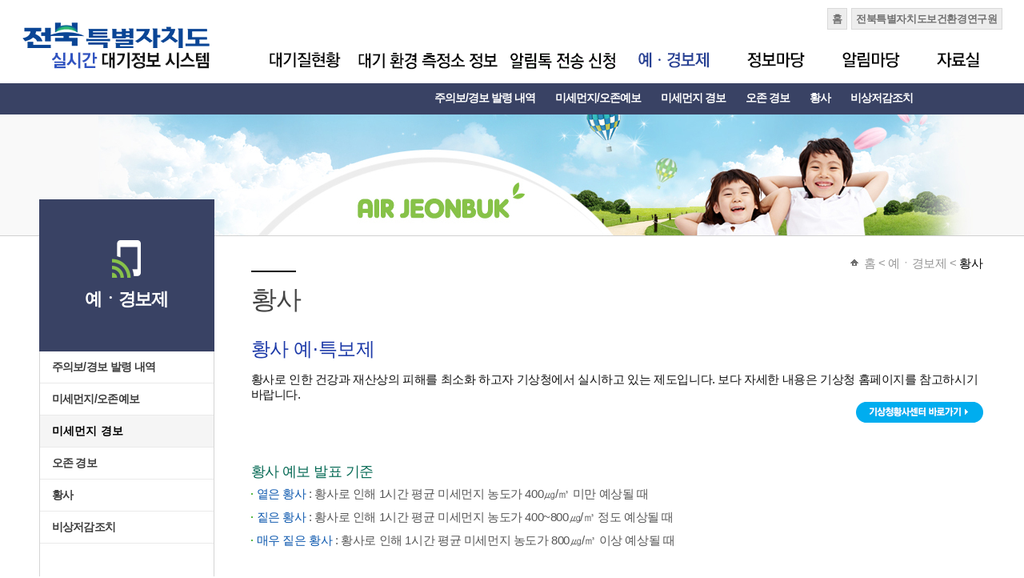

--- FILE ---
content_type: text/html;charset=utf-8
request_url: https://air.jeonbuk.go.kr/warning/yellowdust.do;jsessionid=C41A7F9A864E2440CE9D8E7CB6063073
body_size: 22815
content:


<!doctype html>
<html>
<head>
<meta charset="utf-8">
<title>황사&gt;전북특별자치도 실시간 대기정보시스템</title>


<meta http-equiv="X-UA-Compatible" content="IE=Edge" />
<link rel="stylesheet" href="/css/all.css">
<script src="/js/lib.js" charset="UTF-8"></script>
<script src="/js/string.js" charset="UTF-8"></script>
<script src="/js/jquery-1.11.1.js" charset="UTF-8"></script>
<script src="/js/common.js" charset="UTF-8"></script>
<script src="/js/board.js" charset="UTF-8"></script>
<script>
    jQuery(function($) {
        topnavi(4);
        side3menuView(3, 1);
    });
</script>
</head>
<body>
    

<a href="#" class="access_hidden">본문바로가기</a>
<a href="#navi" class="access_hidden">대메뉴바로가기</a>

    <div id="header">
        <div class="fixed">
            

<h1>
    <a href="/index.do;jsessionid=72F061C32A481F887327622B1E5BF4FF"><img src="/img/main/logo.gif" alt="전북특별자치도 실시간 대기정보시스템" /></a>
</h1>
<ul class="global_r">
    <li><a href="/index.do;jsessionid=72F061C32A481F887327622B1E5BF4FF">홈</a></li>
    <li><a href="http://jihe.jeonbuk.go.kr/" target="_blank">전북특별자치도보건환경연구원</a></li>
</ul>
<nav>
    <h2 class="hidden">대메뉴</h2>
    <div id="navi">
        <ul>
            <li id="menu1"><a href="/state/realtime.do;jsessionid=72F061C32A481F887327622B1E5BF4FF" onMouseOver="topnavi(1);" onFocus="topnavi(1);"><img src="/img/common/menu1.gif" alt="대기질현황" id="mtab1"></a>
                <div class="menu_t01">
                    <ul id="subnav1" style="width:800px;">
                        <li><a href="/state/realtime.do;jsessionid=72F061C32A481F887327622B1E5BF4FF">측정소별 대기질자료</a></li>
                        <li><a href="/state/realtimeLoc.do;jsessionid=72F061C32A481F887327622B1E5BF4FF">항목별 대기질자료</a></li>
                        <li><a href="/state/realtimeCity.do;jsessionid=72F061C32A481F887327622B1E5BF4FF">권역별 대기질자료</a></li>
                        <li><a href="/statesigun/realtime.do;jsessionid=72F061C32A481F887327622B1E5BF4FF">시군별 대기질자료</a></li>
                        <li><a href="/state/fixByDate.do;jsessionid=72F061C32A481F887327622B1E5BF4FF">1차 확정자료</a></li>
                    </ul>
                </div></li>
            <li id="menu2"><a href="/station/station.do;jsessionid=72F061C32A481F887327622B1E5BF4FF" onMouseOver="topnavi(2);" onFocus="topnavi(2);"><img src="/img/common/menu2.gif" alt="대기 환경 측정소정보" id="mtab2"></a>
                <div class="menu_t02">
                    <ul id="subnav2">
                        <li><a href="/station/station.do;jsessionid=72F061C32A481F887327622B1E5BF4FF">대기환경 측정소 현황</a></li>
                    </ul>
                </div></li>
            <li id="menu3"><a href="/sms/request.do;jsessionid=72F061C32A481F887327622B1E5BF4FF" onMouseOver="topnavi(3);" onFocus="topnavi(3);"><img src="/img/common/menu3.gif" alt="문자전송신청" id="mtab3"></a>
                <div class="menu_t03">
                    <ul id="subnav3" style="left: 280px; width: 500px;">
                        <li><a href="/sms/request.do;jsessionid=72F061C32A481F887327622B1E5BF4FF">알림톡전송신청</a></li>
                        <li><a href="/sms/cancel.do;jsessionid=72F061C32A481F887327622B1E5BF4FF">알림톡서비스탈퇴</a></li>
                        <li><a href="/faxNew/requestNew.do;jsessionid=72F061C32A481F887327622B1E5BF4FF">기관팩스알림신청</a></li>
                        
                    </ul>
                </div></li>
            <li id="menu4"><a href="/warning/warning-history.do;jsessionid=72F061C32A481F887327622B1E5BF4FF" onMouseOver="topnavi(4);" onFocus="topnavi(4);"><img src="/img/common/menu4.gif" alt="예ㆍ경보제" id="mtab4"></a>
                <div class="menu_t04" >
                    <ul id="subnav4" style="width: 700px;">                    
                        <li><a href="/warning/warning-history.do;jsessionid=72F061C32A481F887327622B1E5BF4FF">주의보/경보 발령 내역</a></li>
                        <li><a href="/warning/dust-ozone-forecast.do;jsessionid=72F061C32A481F887327622B1E5BF4FF">미세먼지/오존예보</a></li>
                        <li><a href="/warning/dust-warning.do;jsessionid=72F061C32A481F887327622B1E5BF4FF">미세먼지 경보</a></li>
                        <li><a href="/warning/ozone-warning.do;jsessionid=72F061C32A481F887327622B1E5BF4FF">오존 경보</a></li>
                        <li><a href="/warning/yellowdust.do;jsessionid=72F061C32A481F887327622B1E5BF4FF">황사</a></li>
                        <li><a href="/warning/emergency-reduction-measures.do;jsessionid=72F061C32A481F887327622B1E5BF4FF">비상저감조치</a></li>
                    </ul>
                </div></li>
            <li id="menu5"><a href="/info/cai.do;jsessionid=72F061C32A481F887327622B1E5BF4FF" onMouseOver="topnavi(5);" onFocus="topnavi(5);"><img src="/img/common/menu5.gif" alt="정보마당" id="mtab5"></a>
                <div class="menu_t05">
                    <ul id="subnav5">
                        <li><a href="/info/cai.do;jsessionid=72F061C32A481F887327622B1E5BF4FF">통합환경지수</a></li>
                        <li><a href="/info/material.do;jsessionid=72F061C32A481F887327622B1E5BF4FF">대기오염물질정보</a></li>
                        <li><a href="/info/standard.do;jsessionid=72F061C32A481F887327622B1E5BF4FF">대기환경기준</a></li>
                        <!--
                        <li><a href="/info/living.do;jsessionid=72F061C32A481F887327622B1E5BF4FF">대기생활지수</a></li>
                        -->
                    </ul>
                </div></li>
            <li id="menu6"><a href="/notice/list.do;jsessionid=72F061C32A481F887327622B1E5BF4FF" onMouseOver="topnavi(6);" onFocus="topnavi(6);"><img src="/img/common/menu6.gif" alt="알림마당" id="mtab6"></a>
                <div class="menu_t06">
                    <ul id="subnav6">
                        <li><a href="/notice/list.do;jsessionid=72F061C32A481F887327622B1E5BF4FF">공지사항</a></li>
                        <li><a href="/notice/alertlist.do;jsessionid=72F061C32A481F887327622B1E5BF4FF">경보알림</a></li>
                        <li><a href="/notice/site.do;jsessionid=72F061C32A481F887327622B1E5BF4FF">관련사이트</a></li>
                        <li><a href="/private.jsp;jsessionid=72F061C32A481F887327622B1E5BF4FF">개인정보처리방침</a></li>
                    </ul>
                </div></li>
            <li id="menu7"><a href="/data/list.do;jsessionid=72F061C32A481F887327622B1E5BF4FF" onMouseOver="topnavi(7);" onFocus="topnavi(7);"><img src="/img/common/menu7.gif" alt="자료실" id="mtab7"></a>
                <div class="menu_t07">
                    <ul id="subnav7">
                        <li><a href="/data/list.do;jsessionid=72F061C32A481F887327622B1E5BF4FF">자료실</a></li>
                        <li><a href="/result/list.do;jsessionid=72F061C32A481F887327622B1E5BF4FF">대기질분석결과</a></li>
                        <li><a href="/scttrdstlist.do;jsessionid=72F061C32A481F887327622B1E5BF4FF">도로재비산먼지 측정결과</a></li>
                    </ul>
                </div></li>
        </ul>
    </div>
</nav>
            <noscript>
                <p>본 브라우저는 스크립트를 지원하지 않습니다. 홈페이지가 정상적으로 보이지 않을때는 최신 브라우저를 설치하여 사용하시길 권장합니다.</p>
            </noscript>
        </div>
    </div>
    

<p class="visual04"></p>
    <div class="sub_section_frm">
        <div class="middle_left">
            <aside>
                

<div id="sidemenu">
    <h2>
        <p>예ㆍ경보제</p>
    </h2>
    <ul id="side2m">
        <li id="side2m1"><a href="/warning/warning-history.do;jsessionid=72F061C32A481F887327622B1E5BF4FF">주의보/경보 발령 내역</a></li>
        <li id="side2m2"><a href="/warning/dust-ozone-forecast.do;jsessionid=72F061C32A481F887327622B1E5BF4FF">미세먼지/오존예보</a></li>
        <li id="side2m3"><a href="/warning/dust-warning.do;jsessionid=72F061C32A481F887327622B1E5BF4FF">미세먼지 경보</a></li>
        <li id="side2m4"><a href="/warning/ozone-warning.do;jsessionid=72F061C32A481F887327622B1E5BF4FF">오존 경보</a></li>
        <li id="side2m5"><a href="/warning/yellowdust.do;jsessionid=72F061C32A481F887327622B1E5BF4FF">황사</a></li>
        <li id="side2m6"><a href="/warning/emergency-reduction-measures.do;jsessionid=72F061C32A481F887327622B1E5BF4FF">비상저감조치</a></li>
    </ul>
    <p class="left_btm"></p>
</div>
                <noscript>
                    <p>자바스크립트를 지원하지 않는 브라우저는 왼쪽메뉴(2차,3차메뉴)의 펼침 잠김 효과를 지원하지 않습니다. 제공하는 내용은 동일합니다.</p>
                </noscript>
            </aside>
            

<div class="left_banner">
    <ul>
        <li class="lb01">
            <p>
                <a href="/info/cai.do;jsessionid=72F061C32A481F887327622B1E5BF4FF">통합대기 환경지수</a>
            </p>
        </li>
        <li class="lb02">
            <p>
                <a href="/state/realtime.do;jsessionid=72F061C32A481F887327622B1E5BF4FF">실시간 대기질조회</a>
            </p>
        </li>
    </ul>
</div>
        </div>
        <div class="middle_right">
            <div id="sub_ctn">
                <section>
                    <div class="location">
                        <span class="home">홈</span> &lt; 예ㆍ경보제 &lt; <span>황사</span>
                    </div>
                    <h3 class="Stitle01">황사</h3>
                    <!--start-->
                    <p class="blue_title">황사 예·특보제</p>
                    <p class="color_black mgt-10">황사로 인한 건강과 재산상의 피해를 최소화 하고자 기상청에서 실시하고 있는 제도입니다. 보다 자세한 내용은 기상청 홈페이지를 참고하시기 바랍니다.</p>
                    <p class="txt-rt">
                        <a href="http://www.kma.go.kr/weather/asiandust/density.jsp" target="_blank" title="새창"><img src="/img/sub/btn_kma.gif" alt="기상청황사센터 바로가기"></a>
                    </p>
                    <div class="viewbox_frm">
                        <h3>황사 예보 발표 기준</h3>
                        <ul class="ul_fr01">
                            <li><span class="color_b">옅은 황사</span> : 황사로 인해 1시간 평균 미세먼지 농도가 400㎍/㎥ 미만 예상될 때</li>
                            <li><span class="color_b">짙은 황사</span> : 황사로 인해 1시간 평균 미세먼지 농도가 400~800㎍/㎥ 정도 예상될 때</li>
                            <li><span class="color_b">매우 짙은 황사</span> : 황사로 인해 1시간 평균 미세먼지 농도가 800㎍/㎥ 이상 예상될 때</li>
                        </ul>
                        <p class="ico_bar mgt-40">- 황사 특보 발표 기준</p>
                        <table summary="황사주의보와 황사경보에 대한 발표기준" class="m-tb01" width="100%">
                            <caption>황사특보 발표 기준</caption>
                            <colgroup>
                                <col width="*">
                            </colgroup>
                            <thead>
                                <tr>
                                    <th scope="col">경보</th>
                                </tr>
                            </thead>
                            <tbody>
                                <tr>
                                    <td>
                                        <p>황사로 인해 1시간 평균 미세먼지농도 800㎍/㎥ 이상이</p>
                                        <p>2시간 이상 지속될 것으로 예상될 때</p>
                                    </td>
                                </tr>
                            </tbody>
                        </table>
                        <p class="ico_bar mgt-40">- 황사특보 발령 시 행동요령[행정자치부 · 중앙재해대책본부 국민행동요령]</p>
                        <table summary="오존 주의보, 경보, 중대경보에 대한 시민, 차량소유자, 관계기관의 행동지침" class="m-tb01" width="100%">
                            <caption>황사발생에 따른 행동요령</caption>
                            <colgroup>
                                <col width="16%">
                                <col width="28%">
                                <col width="27%">
                                <col width="29%">
                            </colgroup>
                            <thead>
                                <tr>
                                    <th rowspan="2" scope="col">구분</th>
                                    <th colspan="3" scope="colgroup">행동지침</th>
                                </tr>
                                <tr>
                                    <th scope="col">가정에서</th>
                                    <th scope="col">학교 등 교육기관에서</th>
                                    <th scope="col">축산 · 시설원 등 농가에서</th>
                                </tr>
                            </thead>
                            <tbody class="tl valgin_td">
                                <tr>
                                    <th scope="row">
                                        <p>황사발생 전</p>
                                        <p>(황사예보 시)</p>
                                    </th>
                                    <td>
                                        <ul class="dot_ul02">
                                            <li>황사가 실내로 들어오지 못하도록 창문 등을 점검하고</li>
                                            <li>외출시 필요한 보호안경, 마스크, 긴소매 의복, 위생용기 등을 준비</li>
                                            <li>노약자, 호흡기 질환자의 경우는 실외활동을 자제</li>
                                        </ul>
                                    </td>
                                    <td>
                                        <ul class="dot_ul02">
                                            <li>기상예보를 정취, 지역설정에 맞게 휴업 또는 단축수업 검토</li>
                                            <li>학생 비상연락망 점검 및 연락체계 유지</li>
                                            <li>맞벌이부부 자녀에 대한 자율학습 대책 등 수립</li>
                                            <li>황사대비 행동요령 지도 및 홍보 실시</li>
                                        </ul>
                                    </td>
                                    <td>
                                        <ul class="dot_ul02">
                                            <li>가축이 활동하는 운동장 및 방목장의 가축 대피준비</li>
                                            <li>노지에 방치, 이적된 사료용 볏짚 등에 대하여 비닐 등 피복물품준비</li>
                                            <li>동력분무기 등 황사세척용 장비 점검 및 정비</li>
                                            <li>비닐하우스, 온실 등 시설물의 출입문 및 환기창점검</li>
                                        </ul>
                                    </td>
                                </tr>
                                <tr>
                                    <th scope="row">
                                        <p>황사발생 중</p>
                                        <p>(황사특보발령 시)</p>
                                    </th>
                                    <td>
                                        <ul class="dot_ul02">
                                            <li>창문을 닫고 가급적 외출을 삼가 하되, 외출시 보호안경, 마스크를 착용하고 귀가 후 손과 발 등을 깨끗이 씻고 양치질</li>
                                            <li>황사에 노출된 채소, 과일 등 농수산물은 충분히 세척한 후에 섭취</li>
                                            <li>식품 가공, 조리시 철저한 손 씻기 등 위생 관리로 2차오염을 방지</li>
                                            <li>노약자, 호흡기 질환자의 경우 실외활동 금지</li>
                                        </ul>
                                    </td>
                                    <td>
                                        <ul class="dot_ul02">
                                            <li>유치원과 초등학교의 실외활동 금지 및 수업 단축 또는 휴업</li>
                                        </ul>
                                    </td>
                                    <td>
                                        <ul class="dot_ul02">
                                            <li>방목장의 가축은 축사 안으로 신속히 대피시켜 황사 노출을 방지함.</li>
                                            <li>비닐하우스 온실 및 축사의 출입문과 창문을 닫고 외부 공기와의 접촉을 가능한 적게 할 것</li>
                                            <li>노자에 방치ㆍ야적된 사료용 건축, 볏짚 등을 비닐, 천막 등으로 덮기</li>
                                        </ul>
                                    </td>
                                </tr>
                                <tr>
                                    <th scope="row">
                                        <p>황사종료 후</p>
                                        <p>(황사특보해제 후)</p>
                                    </th>
                                    <td>
                                        <ul class="dot_ul02">
                                            <li>실내공기의 환기 및 황사에 노출된 물품 등을 세척 후 사용</li>
                                        </ul>
                                    </td>
                                    <td>
                                        <ul class="dot_ul02">
                                            <li>학교 실내외 방역 및 청소, 감기 · 안질 등 환자는 쉬게 하거나 일찍 귀가 조치</li>
                                        </ul>
                                    </td>
                                    <td>
                                        <ul class="dot_ul02">
                                            <li>축사, 방목장 사료조 및 가축과 접촉되는 기구류 등은 세척 및 소독</li>
                                            <li>황사에 노출된 가축은 황사를 털어낸 후에 구연산 소독제 등으로 분무 소독</li>
                                            <li>가축 질병의 발생 유무 관찰 등 병든 가축 발견시 신고(1588-4060)</li>
                                            <li>비닐하우스, 온실 등에 쌓인 황사 세척</li>
                                        </ul>
                                    </td>
                                </tr>
                            </tbody>
                        </table>
                    </div>

                    <!--start E-->
                </section>
            </div>
        </div>
    </div>
    

<footer>
    <div id="footer_section">
        <div class="footer_box">
            <p class="footer_logo">
                <img src="/img/main/footer_logo.gif" alt="전북특별자치도보건환경연구원">
            </p>
            <div class="footer_copy">
			<p class="Private-txt"><a href='/private.jsp;jsessionid=72F061C32A481F887327622B1E5BF4FF'>개인정보처리방침</a></p>
                <address>55928 전북특별자치도 임실군 임실읍 호국로 1601(성가리 55번지) TEL : 063-290-5200 FAX : 063-290-5205</address>
                <p>Copyright(c) 2013 전북특별자치도보건환경연구원 All Rights Reserved.</p>
            </div>
            <fieldset>
                <legend>관련사이트</legend>
                <select id="site-list">
                    <option value="">관련사이트</option>
                    <option value="http://jihe.jeonbuk.go.kr/">전북특별자치도보건환경연구원</option>
                    <option value="http://www.jeonbuk.go.kr/">전북특별자치도청</option>
                    <option value="http://www.me.go.kr/index.jsp">환경부</option>
                    <option value="http://www.nier.go.kr/">국립환경과학원</option>
                    <option value="http://www.cdc.go.kr/">질병관리청</option>
                    <option value="http://www.mfds.go.kr/">식품의약품안전</option>
                    <option value="http://www.airkorea.or.kr">에어코리아</option>
                </select>
                <a href="#" id="site-btn" target="_blank"><img src="/img/main/btn_go.gif" alt="검색"></a>
            </fieldset>
        </div>
    </div>
</footer>
<script>
	$('#site-btn').click(function(e) {
		var url = $('#site-list>option:selected').val();
		if ('' !== url) {
			this.href = url;
		}
	});
</script>
<!-- Piwik -->
<script type="text/javascript">
	var _paq = _paq || [];
	_paq.push([ 'trackPageView' ]);
	_paq.push([ 'enableLinkTracking' ]);
	(function() {
		var u = (("https:" == document.location.protocol) ? "https" : "http") + "://air.jeonbuk.go.kr/piwik/";
		_paq.push([ 'setTrackerUrl', u + 'piwik.php' ]);
		_paq.push([ 'setSiteId', 2 ]);
		var d = document, g = d.createElement('script'), s = d.getElementsByTagName('script')[0];
		g.type = 'text/javascript';
		g.defer = true;
		g.async = true;
		g.src = u + 'piwik.js';
		s.parentNode.insertBefore(g, s);
	})();
</script>
<noscript>
    <p>
        <img src="/piwik/piwik.php?idsite=2" style="border: 0;" alt="" />
    </p>
</noscript>
<!-- End Piwik Code -->
</body>
</html>


--- FILE ---
content_type: text/css
request_url: https://air.jeonbuk.go.kr/css/common.css
body_size: 4289
content:
@charset "utf-8";
*{margin:0; padding:0; }
body{font-size:13px;letter-spacing:-0.03em; font-family:"Malgun Gothic", sans-serif, dotum, Helvetica; color:#575757;text-decoration:none;line-height:1.5em;}
html>/**/body {overflow-y:scroll;}
img{border:none; padding:0; vertical-align:top;}
h1,h2,h3,h4,h5,em,table,input,textarea{font-size:13px; font-family:"Malgun Gothic", sans-serif, dotum, Helvetica; color:#575757; letter-spacing:-0.03em;}
ul,ol,dl{list-style-type:none; }
fieldset,iframe{border:0 none; padding:0;}
a:link, a:visited{color:#575757; text-decoration:none; } 
a:active, a:hover{color:#000;text-decoration:underline; } 
a:focus{outline:1px dotted #ccc;}



.fl{float:left; }
.fr{float:right; }

.clear{clear:both; }
.clearl{clear:left; }
.clearr{clear:right; }

.pos_rel{position:relative; }
.pos_abs{position:absolute; }


.access_hidden{position:absolute; display:block; width:100%; left:0; top:-100px; text-align:center; z-index:4;}
.access_hidden:focus, .access_hidden:active{z-index:4; text-align:center;position:absolute; top:0px !important; left:0px; display:block; padding-top:10px;height:30px; background:#ebebeb; color:#000; font-size:15px; font-weight:bold;}


.ovn{overflow:hidden;}
.hidden{font-size:0; width:0; height:0; line-height:0; overflow:hidden; position:absolute; }
fieldset legend{width:0; height:0; font-size:0; line-height:0; overflow:hidden;position:absolute;}
input{vertical-align:middle; font-size:12px;font-family:"돋움",Dotum,Gulim,AppleGothic,Sans-serif !important; border:1px solid #ccc;height:14px; padding-left:2px; padding-top:2px;}

input.input_txt{border:1px solid #ccc;height:14px; padding-left:2px; padding-top:2px; }
textarea{border:#ccc 1px solid;  padding:5px; font-family:"dotum"; font-size:100%; }
input[type="file"]{height:20px; background:#fff; border:1px solid #ccc; padding:0;}
input[type="radio"]{padding:0 !important; border:none; height:auto;}
input[type="checkbox"]{padding:0 !important; border:none; height:auto;}
input[type="image"]{padding:0 !important; border:none !important; margin:0 !important; height:auto;}

select {vertical-align:middle !important;font-family:"Malgun Gothic", sans-serif, dotum, Helvetica;  font-size:12px;}




/*text-align*/
.txt-rt{text-align:right;}
.txt-ct{text-align:center; }



/* verticla-align */
.valign{vertical-align:middle; }
.valign-t{vertical-align:top; }
.valign-b{vertical-align:bottom;}






/*txt*/
.stxt{font-size:11px;}
.txt12{font-size:12px !important;}
.color_b{color:#0d58ae;}
.color_y{color:#f26522;}
.color_red{color:#ef3800;}
.color_gray{color:#888;}
.color_black{color:#111;}
.color_green{color:#5f8f00;}



/* padding margin */


.pdl-5{padding-left:5px;}
.pdl-10{padding-left:10px;}
.pdl-15{padding-left:15px;}
.pdl-20{padding-left:20px;}
.pdl-25{padding-left:25px;}
.pdl-30{padding-left:30px;}



.pdr-5{padding-right:5px;}
.pdr-10{padding-right:10px;}
.pdr-12{padding-right:12px;}
.pdr-15{padding-right:15px;}
.pdr-20{padding-right:20px;}
.pdr-25{padding-right:25px;}
.pdr-30{padding-right:30px;}



.pdb-5{padding-bottom:5px;}
.pdb-10{padding-bottom:10px;}
.pdb-15{padding-bottom:15px;}
.pdb-20{padding-bottom:20px;}
.pdb-25{padding-bottom:25px;}
.pdb-30{padding-bottom:30px;}


.pdt-5{padding-top:5px;}
.pdt-10{padding-top:10px;}
.pdt-15{padding-top:15px;}
.pdt-20{padding-top:20px;}
.pdt-25{padding-top:25px;}
.pdt-30{padding-top:30px;}



.mgt-5{margin-top:5px;}
.mgt-10{margin-top:10px;}
.mgt-15{margin-top:15px;}
.mgt-20{margin-top:20px;}
.mgt-25{margin-top:25px;}
.mgt-30{margin-top:30px;}
.mgt-40{margin-top:40px;}
.mgt-50{margin-top:50px;}


.mgl-5{margin-left:5px;}
.mgl-10{margin-left:10px;}
.mgl-15{margin-left:15px;}
.mgl-20{margin-left:20px;}
.mgl-25{margin-left:25px;}
.mgl-30{margin-left:30px;}
.mgl-45{margin-left:45px;}


.mgr-5{margin-right:5px;}
.mgr-10{margin-right:10px;}
.mgr-15{margin-right:15px;}
.mgr-20{margin-right:20px;}
.mgr-25{margin-right:25px;}
.mgr-30{margin-right:30px;}


.mgb-5{margin-bottom:5px;}
.mgb-10{margin-bottom:10px;}
.mgb-15{margin-bottom:15px;}
.mgb-20{margin-bottom:20px;}
.mgb-25{margin-bottom:25px;}
.mgb-30{margin-bottom:30px;}


.h20{height:20px;}








--- FILE ---
content_type: text/css
request_url: https://air.jeonbuk.go.kr/css/table.css
body_size: 8663
content:
@charset "utf-8";

table caption{width:0; height:0; font-size:0; line-height:0;}
table td{font-size:14px; line-height:1.4em;}
table th label,table td label,table select{vertical-align:middle;font-size:14px;}
table th{font-size:14px; line-height:1.4em;}
table td.tdl{text-align:left !important;}
table td.tdr{text-align:right !important;}
table td.tdc{text-align:center !important;}
table tbody.tcen td{text-align:center;}
table tbody.tl td{text-align:left;}
table tbody.valgin_td td{vertical-align:top;}
table td input{vertical-align:middle !important;}
table td select{vertical-align:middle !important;}
table td img{vertical-align:middle !important;}

table.pdd td,th{padding:8px !important;}
table.pdd th{font-weight:bold !important;}

table.m-tb{border-top:2px solid #888; border-collapse:collapse;}
table.m-tb th{border:1px solid #e1e1e1; background:#f8f8f8; text-align:left; padding:1px 3px 1px 15px; font-weight:normal;}
table.m-tb td{letter-spacing:1px; border:1px solid #e1e1e1; padding:1px 20px 1px 3px; text-align:right;}


table.m-tb01{border-top:2px solid #888; border-collapse:collapse;}
table.m-tb01 th{border:1px solid #e1e1e1; background:#f8f8f8; text-align:center; padding:4px; font-weight:normal;}
table.m-tb01 td{letter-spacing:1px; border:1px solid #e1e1e1; padding:4px; text-align:center;}
table.m-tb01 input[type="text"]{padding:5px; width:200px;}

table.m-tb01_t{border-top:2px solid #888; width :415px; border-collapse:collapse; table-layout :fixed;}
table.m-tb01_t th{/* border-top:1px solid #e1e1e1; border-bottom:1px solid #e1e1e1; */  border:1px solid #e1e1e1; background:#f8f8f8; text-align:center; margin:0; padding:4px; font-weight:normal;}
/* table.m-tb01_t tbody{height:360px; overflow-y: auto; } */
table.m-tb01_t td{letter-spacing:1px; /* border-top:1px solid #e1e1e1; border-bottom:1px solid #e1e1e1; */  border:1px solid #e1e1e1;  padding:4px; text-align:center;}
table.m-tb01_t input[type="text"]{padding:5px; width:200px;}
table.m-tb01_t tr:hover {background-color: #f5f5f5} 

table.m-tb01_tt{/* border-top:0px solid #888; */ width :415px; border-collapse:collapse; table-layout :fixed;}
table.m-tb01_tt th{/* border-top:1px solid #e1e1e1; border-bottom:1px solid #e1e1e1; */  border:1px solid #e1e1e1; background:#f8f8f8; text-align:center; margin:0; padding:4px; font-weight:normal;}
table.m-tb01_tt tbody{height:30px; }
table.m-tb01_tt td{letter-spacing:1px; /* border-top:1px solid #e1e1e1; border-bottom:1px solid #e1e1e1; */  border:1px solid #e1e1e1;  padding:4px; text-align:center;}
table.m-tb01_tt input[type="text"]{padding:5px; width:200px;}
table.m-tb01_tt tr:hover {background-color: #f5f5f5} 

/* 20200116 - 항목별측정소 신규측정소 추가 후 테이블 간격고정*/
table.m-tb01-fix{border-top:2px solid #888; border-collapse:collapse;}
table.m-tb01-fix th{border:1px solid #e1e1e1; background:#f8f8f8; text-align:center; padding:4px; font-weight:normal; width:3.2%;}
table.m-tb01-fix td{letter-spacing:1px; border:1px solid #e1e1e1; padding:4px; text-align:center; width:3.2%;}
table.m-tb01-fix input[type="text"]{padding:5px; width:200px;}

table.m-tb-fix{border-top:2px solid #888; border-collapse:collapse;}
table.m-tb-fix th{border:1px solid #e1e1e1; background:#f8f8f8; text-align:left; padding:1px 3px 1px 15px; font-weight:normal; width:3.2%;}
table.m-tb-fix td{letter-spacing:1px; border:1px solid #e1e1e1; padding:1px 20px 1px 3px; text-align:right; width:3.2%;}


table.m-tb02{border-top:2px solid #888; border-collapse:collapse;}
table.m-tb02 th{border:1px solid #e1e1e1; background:#f8f8f8; text-align:center;  font-weight:normal; padding:0 !important;}
table.m-tb02 td{height:40px;letter-spacing:1px; border:1px solid #e1e1e1; text-align:center !important; padding:2px !important;}

table.m-tb03{border-top:2px solid #888; border-collapse:collapse;}
table.m-tb03 th{border:1px solid #e1e1e1; background:#f8f8f8; text-align:center;  font-weight:normal; padding:2px !important;}
table.m-tb03 td{letter-spacing:1px; border:1px solid #e1e1e1; text-align:center; padding:2px !important;}

table.m-tb04{border-top:2px solid #888; border-collapse:collapse;}
table.m-tb04 th{font-size:12px; border:1px solid #e1e1e1; background:#f8f8f8; text-align:center; padding:5px; font-weight:normal;}
table.m-tb04 td{font-size:12px; letter-spacing:1px; border:1px solid #e1e1e1; padding:5px; text-align:center;}

table.m-tb04_t{border-top:2px solid #888; border-collapse:collapse; margin-top: 2px;}
table.m-tb04_t th{font-size:12px; border:1px solid #e1e1e1; background:#f8f8f8; text-align:center; padding:5px; font-weight:normal;}
table.m-tb04_t td{font-size:12px; letter-spacing:1px; border:1px solid #e1e1e1; padding:5px; text-align:center;}


table.m-tb05{border-top:2px solid #888; border-collapse:collapse; table-layout :fixed;}
table.m-tb05 th{/* border-top:1px solid #e1e1e1; border-bottom:1px solid #e1e1e1; */  border:1px solid #e1e1e1; background:#f8f8f8; text-align:center; margin:0; padding:4px; font-weight:normal;}
/* table.m-tb01_t tbody{height:360px; overflow-y: auto; } */
table.m-tb05 td{letter-spacing:1px; /* border-top:1px solid #e1e1e1; border-bottom:1px solid #e1e1e1; */  border:1px solid #e1e1e1;  padding:4px; text-align:center;}
table.m-tb05 input[type="text"]{padding:5px; width:200px;}
table.m-tb05 tr:hover {background-color: #f5f5f5} 


.cai_color1{background:#0000FF !important; font-weight:bold !important; color:#fff;}
.cai_color2{background:#00FF00 !important;font-weight:bold !important; color:#000;}
.cai_color3{background:#FFFF00 !important;font-weight:bold !important; color:#000;}
.cai_color4{background:#FF9900 !important;font-weight:bold !important; color:#000;}
.cai_color5{background:#FF0000 !important;font-weight:bold !important; color:#fff;}
.cai_color6{background:#861313 !important;font-weight:bold !important; color:#fff;}


table.table_list{width:100%; border-top:2px solid #6c6c6c; border-collapse:collapse;}
table.table_list tr.th_line{}
table.table_list th{background:#f4f4f4 url(../img/sub/tr_line.gif) right no-repeat; color:#494949; padding:10px 6px 10px 6px; border-bottom:1px solid #dbdbdb;}
table.table_list th.thfirst{border-left:1px solid #dbdbdb;}
table.table_list th.thend{border-right:1px solid #dbdbdb; background:#f4f4f4;}
table.table_list td{border-bottom:1px solid #dbdbdb; padding:10px;}
table.table_list tr.td_color td{background:#fbfbfb;}
table.table_list tr.fix td{background:#edf7ea;/*e6ecf8*/}
table.table_list tr.fix td a{color:#000;}
table thead.th11 th{font-weight:normal;}
table.table_list td a{color:#000;}
/*table.table_list tr:hover td{background:#e6ecf8 !important;}
table.table_list tr.td_color:hover td{background:#e6ecf8 !important;}*/
table.table_list th:first-child{border-left:1px solid #dbdbdb;}
table.table_list tfoot th{background:#ededed;}
table.table_list tfoot tr:hover td{background:none !important;}
table.table_list tfoot td{font-weight:bold;}





table.table_write{width:100%; border-top:2px solid #6c6c6c; border-collapse:collapse;}
table.table_write th{border-right:1px solid #dbdbdb; padding:10px; color:#494949;border-bottom:1px solid #dbdbdb; background:#f4f4f4;}
table.table_write td{border-bottom:1px solid #dbdbdb; padding:10px;}

table.table_basic{width:100%; border-top:2px solid #6c6c6c; border-collapse:collapse;}
table.table_basic th{border-left:1px solid #dbdbdb; padding:6px; color:#494949;border-bottom:1px solid #dbdbdb; background:#f4f4f4;}
table.table_basic td{border-left:1px solid #dbdbdb; border-bottom:1px solid #dbdbdb; padding:5px;}
table.table_basic th:first-child{border-left:none;}
table.table_basic td:first-child{border-left:none;}


table.table_search{width:100%; border-top:2px solid #494a4e; border-collapse:collapse;}
table.table_search th{border:1px solid #dbdbdb;background:#f4f4f4; /*background:url(../img/sub/tr_line.gif) right no-repeat;*/ padding:7px;}
table.table_search td{border:1px solid #dbdbdb;padding:7px;}
table.table_search td.tdr_line{border-right:1px solid #dbdbdb;}


table.white-space th{white-space:nowrap;}
table.white-space td{white-space:nowrap;}



table.table_sum{width:100%;border-top:1px solid #494a4e; border-collapse:collapse;}
table.table_sum th{background:#f4f4f4; white-space:nowrap; padding:5px;border-bottom:1px solid #dbdbdb;border-left:1px solid #dbdbdb; border-right:1px solid #dbdbdb;}
table.table_sum td{white-space:nowrap;padding:5px;border-bottom:1px solid #dbdbdb;border-left:1px solid #dbdbdb; border-right:1px solid #dbdbdb;}
table.table_sum tfoot{background:#f4f4f4; text-align:center;}

--- FILE ---
content_type: application/javascript
request_url: https://air.jeonbuk.go.kr/js/string.js
body_size: 2478
content:
/**
* <pre>
* String extension library.
* </pre>
*
*/
(function(window) {
    var pt = window.String.prototype;

    function isNumeric(n) {
        return !isNaN(parseFloat(n));
    }

    // browser of Lastest version has trim method.
    if (!pt.trim) {
        pt.trim = function() {
            return this.toString().replace(/^\s+|\s+$/gi, '');
        };
    }

    /**
    * 텍스트 format 메서드로 {} 갯수에 맞춰서 해당 인자와 매칭시킨다.
    */
    pt.format = function() {
        var args = Array.prototype.slice.call(arguments);
        return this.toString().replace(/{}/gi, function($i) {
            var val = args.shift();
            return 'undefined' !== typeof (val) ? new String(val).toString() : $i;
        });
    };

    /*
    ** 바이트단위 문자열 길이
    */
    pt.sizeb = function() {
        var i = 0, j = 0, t = this.toString();
        for (; i < t.length; i++) {
            j += t.charCodeAt(i) > 128 ? 2 : 1;
        }
        return j;
    };

    /*
    ** 바이트단위 문자열 자르기
    */
    pt.prefixb = function(a, b) {
        var t = this.toString();

        if (!isNumeric(a))
            return t;
        if (!isNumeric(b))
            b = a, a = 0;
        if (a > b)
            return t;

        for (var i = 0, j = 0, k = t.length; a > 0 && i < k; i++) {
            j += t.charCodeAt(i) > 128 ? 2 : 1;
            if (j > a) {
                a = i;
                break;
            }
        }

        for (var i = 0, j = 0, k = t.length; i < k; i++) {
            j += t.charCodeAt(i) > 128 ? 2 : 1;
            if (j > b) {
                b = i;
                break;
            }
        }

        return t.substring(a, b);
    };

    function repeatStr(a, b) {
        var s = '';
        for (var i = 0; i < b; i++)
            s += a;
        return s;
    }

    pt.prefixadd = function(a, b) {
        return repeatStr(a, b) + this.toString();
    };

    pt.suffixadd = function(a) {
        return this.toString() + repeatStr(a, b);
    };

    pt.formatIndex = function() {
        var args = Array.prototype.slice.call(arguments, 0);
        return this.replace(/\{\d+\}/g, function($1) {
            var index = parseInt($1.replace(/\{|\}/g, '').trim());
            return (!isNaN(index) && !!args[index]) ? args[index] : $1;
        });
    };
    
})(window);